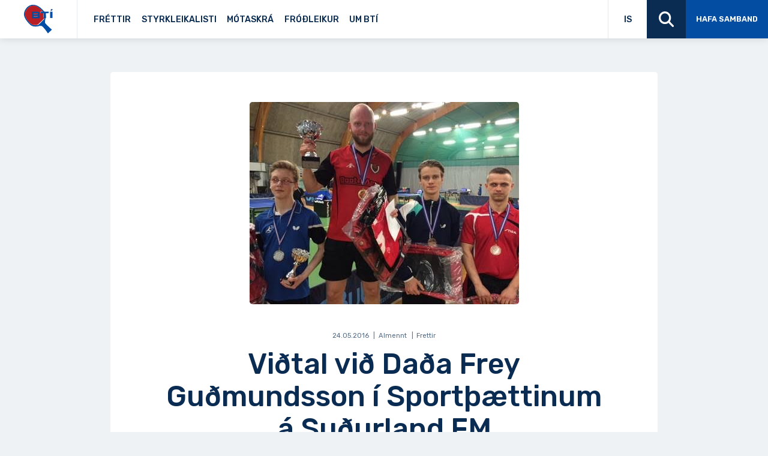

--- FILE ---
content_type: image/svg+xml
request_url: https://bordtennis.is/wp-content/themes/bordtennis/library/images/ico-paper-plane-dark-blue-001.svg
body_size: -142
content:
<svg version="1.1" id="Слой_1" xmlns="http://www.w3.org/2000/svg" x="0" y="0" viewBox="0 0 418.6 420" xml:space="preserve"><g id="paper-plane" transform="translate(0 -84)"><path id="Path" d="M389.2 86.6L10.2 306c-14.8 8.5-12.9 29.2 1.8 35.4L98.9 378l234.9-207.7c4.5-4 10.9 2.1 7 6.8l-197 240.7v66c0 19.4 23.3 27 34.7 13l51.9-63.4 101.9 42.8c11.6 4.9 24.9-2.4 27-14.9l59-354.3c2.8-16.6-15-28.6-29.1-20.4z" fill="#0a2c52"/></g></svg>